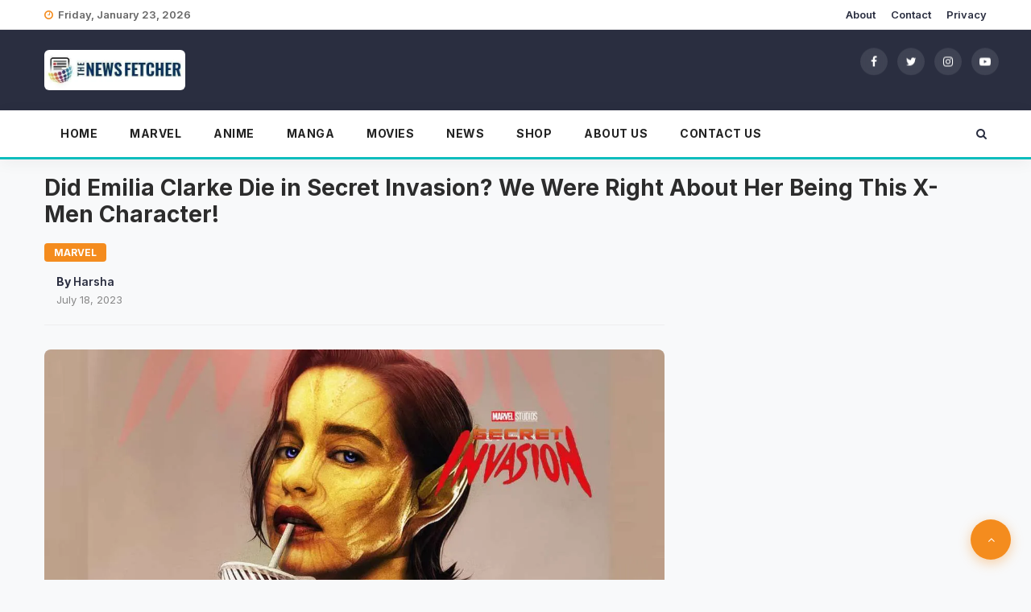

--- FILE ---
content_type: text/html; charset=UTF-8
request_url: https://thenewsfetcher.com/did-emilia-clarke-die-in-secret-invasion-we-were-right-about-her-being-this-x-men-character/?amp=1
body_size: 16546
content:
<!doctype html>
<html lang="en-US">
<head>
    <meta charset="UTF-8">
    <meta name="viewport" content="width=device-width, initial-scale=1">
    <link rel="profile" href="https://gmpg.org/xfn/11">
    <link rel="preconnect" href="https://fonts.googleapis.com">
    <link rel="preconnect" href="https://fonts.gstatic.com" crossorigin>
    <meta name='robots' content='index, follow, max-image-preview:large, max-snippet:-1, max-video-preview:-1' />

	<!-- This site is optimized with the Yoast SEO Premium plugin v25.4 (Yoast SEO v26.7) - https://yoast.com/wordpress/plugins/seo/ -->
	<title>Did Emilia Clarke Die in Secret Invasion? We Were Right About Her Being This X-Men Character!</title>
	<link rel="canonical" href="https://thenewsfetcher.com/did-emilia-clarke-die-in-secret-invasion-we-were-right-about-her-being-this-x-men-character/" />
	<meta property="og:locale" content="en_US" />
	<meta property="og:type" content="article" />
	<meta property="og:title" content="Did Emilia Clarke Die in Secret Invasion? We Were Right About Her Being This X-Men Character!" />
	<meta property="og:description" content="Emilia Clarke has been one of the biggest names in fandom over the last decade after her iconic role as Daenerys Targaryen [&hellip;]" />
	<meta property="og:url" content="https://thenewsfetcher.com/did-emilia-clarke-die-in-secret-invasion-we-were-right-about-her-being-this-x-men-character/" />
	<meta property="og:site_name" content="The News Fetcher" />
	<meta property="article:publisher" content="https://fb.com/thenewsfetcher" />
	<meta property="article:author" content="https://www.facebook.com/batu3112" />
	<meta property="article:published_time" content="2023-07-18T07:16:55+00:00" />
	<meta property="og:image" content="https://thenewsfetcher.com/wp-content/uploads/2023/06/Giahs-Role-in-Marvel-Comics.jpg" />
	<meta property="og:image:width" content="1200" />
	<meta property="og:image:height" content="638" />
	<meta property="og:image:type" content="image/jpeg" />
	<meta name="author" content="Harsha" />
	<meta name="twitter:card" content="summary_large_image" />
	<meta name="twitter:creator" content="@thenewsfetcher" />
	<meta name="twitter:site" content="@thenewsfetcher" />
	<meta name="twitter:label1" content="Written by" />
	<meta name="twitter:data1" content="Harsha" />
	<meta name="twitter:label2" content="Est. reading time" />
	<meta name="twitter:data2" content="4 minutes" />
	<script type="application/ld+json" class="yoast-schema-graph">{"@context":"https://schema.org","@graph":[{"@type":"NewsArticle","@id":"https://thenewsfetcher.com/did-emilia-clarke-die-in-secret-invasion-we-were-right-about-her-being-this-x-men-character/#article","isPartOf":{"@id":"https://thenewsfetcher.com/did-emilia-clarke-die-in-secret-invasion-we-were-right-about-her-being-this-x-men-character/"},"author":{"name":"Harsha","@id":"https://thenewsfetcher.com/#/schema/person/ac26b134daffcad26d137ee61fc3590d"},"headline":"Did Emilia Clarke Die in Secret Invasion? We Were Right About Her Being This X-Men Character!","datePublished":"2023-07-18T07:16:55+00:00","mainEntityOfPage":{"@id":"https://thenewsfetcher.com/did-emilia-clarke-die-in-secret-invasion-we-were-right-about-her-being-this-x-men-character/"},"wordCount":812,"commentCount":0,"publisher":{"@id":"https://thenewsfetcher.com/#organization"},"image":{"@id":"https://thenewsfetcher.com/did-emilia-clarke-die-in-secret-invasion-we-were-right-about-her-being-this-x-men-character/#primaryimage"},"thumbnailUrl":"https://thenewsfetcher.com/wp-content/uploads/2023/06/Giahs-Role-in-Marvel-Comics.jpg","articleSection":["Marvel"],"inLanguage":"en-US","potentialAction":[{"@type":"CommentAction","name":"Comment","target":["https://thenewsfetcher.com/did-emilia-clarke-die-in-secret-invasion-we-were-right-about-her-being-this-x-men-character/#respond"]}],"copyrightYear":"2023","copyrightHolder":{"@id":"https://thenewsfetcher.com/#organization"}},{"@type":"WebPage","@id":"https://thenewsfetcher.com/did-emilia-clarke-die-in-secret-invasion-we-were-right-about-her-being-this-x-men-character/","url":"https://thenewsfetcher.com/did-emilia-clarke-die-in-secret-invasion-we-were-right-about-her-being-this-x-men-character/","name":"Did Emilia Clarke Die in Secret Invasion? We Were Right About Her Being This X-Men Character!","isPartOf":{"@id":"https://thenewsfetcher.com/#website"},"primaryImageOfPage":{"@id":"https://thenewsfetcher.com/did-emilia-clarke-die-in-secret-invasion-we-were-right-about-her-being-this-x-men-character/#primaryimage"},"image":{"@id":"https://thenewsfetcher.com/did-emilia-clarke-die-in-secret-invasion-we-were-right-about-her-being-this-x-men-character/#primaryimage"},"thumbnailUrl":"https://thenewsfetcher.com/wp-content/uploads/2023/06/Giahs-Role-in-Marvel-Comics.jpg","datePublished":"2023-07-18T07:16:55+00:00","breadcrumb":{"@id":"https://thenewsfetcher.com/did-emilia-clarke-die-in-secret-invasion-we-were-right-about-her-being-this-x-men-character/#breadcrumb"},"inLanguage":"en-US","potentialAction":[{"@type":"ReadAction","target":["https://thenewsfetcher.com/did-emilia-clarke-die-in-secret-invasion-we-were-right-about-her-being-this-x-men-character/"]}]},{"@type":"ImageObject","inLanguage":"en-US","@id":"https://thenewsfetcher.com/did-emilia-clarke-die-in-secret-invasion-we-were-right-about-her-being-this-x-men-character/#primaryimage","url":"https://thenewsfetcher.com/wp-content/uploads/2023/06/Giahs-Role-in-Marvel-Comics.jpg","contentUrl":"https://thenewsfetcher.com/wp-content/uploads/2023/06/Giahs-Role-in-Marvel-Comics.jpg","width":1200,"height":638},{"@type":"BreadcrumbList","@id":"https://thenewsfetcher.com/did-emilia-clarke-die-in-secret-invasion-we-were-right-about-her-being-this-x-men-character/#breadcrumb","itemListElement":[{"@type":"ListItem","position":1,"name":"Home","item":"https://thenewsfetcher.com/"},{"@type":"ListItem","position":2,"name":"Did Emilia Clarke Die in Secret Invasion? We Were Right About Her Being This X-Men Character!"}]},{"@type":"WebSite","@id":"https://thenewsfetcher.com/#website","url":"https://thenewsfetcher.com/","name":"The News Fetcher","description":"Authentic News, Always.","publisher":{"@id":"https://thenewsfetcher.com/#organization"},"alternateName":"News Fetcher","potentialAction":[{"@type":"SearchAction","target":{"@type":"EntryPoint","urlTemplate":"https://thenewsfetcher.com/?s={search_term_string}"},"query-input":{"@type":"PropertyValueSpecification","valueRequired":true,"valueName":"search_term_string"}}],"inLanguage":"en-US"},{"@type":"Organization","@id":"https://thenewsfetcher.com/#organization","name":"The News Fetcher","alternateName":"News Fetcher","url":"https://thenewsfetcher.com/","logo":{"@type":"ImageObject","inLanguage":"en-US","@id":"https://thenewsfetcher.com/#/schema/logo/image/","url":"https://thenewsfetcher.com/wp-content/uploads/2020/09/The-News-Fetcher-9.png","contentUrl":"https://thenewsfetcher.com/wp-content/uploads/2020/09/The-News-Fetcher-9.png","width":500,"height":500,"caption":"The News Fetcher"},"image":{"@id":"https://thenewsfetcher.com/#/schema/logo/image/"},"sameAs":["https://fb.com/thenewsfetcher","https://x.com/thenewsfetcher","https://mastodon.social/@TheNewsFetcher","https://www.instagram.com/thenewsfetcher","https://in.linkedin.com/company/the-news-fetcher1","https://br.pinterest.com/thenewsfetchermedia/","https://www.youtube.com/@TheNewsFetcher","https://internshala.com/company/the-news-fetcher-1657360184/"],"description":"TheNewsFetcher.com is a wholly owned subsidiary of Neoteric Freeform Media LLP. At The News Fetcher we strive to be a reliable, respected, and authentic source of entertainment news and analysis.","email":"thenewsfetcher@gmail.com","telephone":"8527446048","legalName":"Neoteric Freeform Media LLP","foundingDate":"2019-01-07","numberOfEmployees":{"@type":"QuantitativeValue","minValue":"1","maxValue":"10"},"publishingPrinciples":"https://thenewsfetcher.com/publishing-principles/","ownershipFundingInfo":"https://thenewsfetcher.com/ownership-and-funding-information/","actionableFeedbackPolicy":"https://thenewsfetcher.com/verification-and-fact-checking-policy/","correctionsPolicy":"https://thenewsfetcher.com/dmcaremoval/","ethicsPolicy":"https://thenewsfetcher.com/ethics-policy/","diversityPolicy":"https://thenewsfetcher.com/diversification-and-correction-policy/","diversityStaffingReport":"https://thenewsfetcher.com/diversity-staffing-report/"},{"@type":"Person","@id":"https://thenewsfetcher.com/#/schema/person/ac26b134daffcad26d137ee61fc3590d","name":"Harsha","description":"Sees mistakes in an instant, that's what landed her here. Constantly mulling over the mysteries of life or making self depreciating jokes. In free time, she completes her requirement for Master's in Linguistics.","sameAs":["https://thenewsfetcher.com","https://www.facebook.com/batu3112","https://in.linkedin.com/in/harsha-bhushan-a195881a2"],"url":"https://thenewsfetcher.com/author/harsha/"}]}</script>
	<!-- / Yoast SEO Premium plugin. -->


<link rel='dns-prefetch' href='//sdk.cashfree.com' />
<link rel='dns-prefetch' href='//www.googletagmanager.com' />
<link rel='dns-prefetch' href='//fonts.googleapis.com' />
<link rel="alternate" type="application/rss+xml" title="The News Fetcher &raquo; Feed" href="https://thenewsfetcher.com/feed/" />
<style id='wp-img-auto-sizes-contain-inline-css'>
img:is([sizes=auto i],[sizes^="auto," i]){contain-intrinsic-size:3000px 1500px}
/*# sourceURL=wp-img-auto-sizes-contain-inline-css */
</style>
<link rel='stylesheet' id='litespeed-cache-dummy-css' href='https://thenewsfetcher.com/wp-content/plugins/litespeed-cache/assets/css/litespeed-dummy.css' media='all' />
<link rel='stylesheet' id='wp-block-library-css' href='https://thenewsfetcher.com/wp-includes/css/dist/block-library/style.min.css' media='all' />
<link rel='stylesheet' id='wc-blocks-style-css' href='https://thenewsfetcher.com/wp-content/plugins/woocommerce/assets/client/blocks/wc-blocks.css' media='all' />
<style id='global-styles-inline-css'>
:root{--wp--preset--aspect-ratio--square: 1;--wp--preset--aspect-ratio--4-3: 4/3;--wp--preset--aspect-ratio--3-4: 3/4;--wp--preset--aspect-ratio--3-2: 3/2;--wp--preset--aspect-ratio--2-3: 2/3;--wp--preset--aspect-ratio--16-9: 16/9;--wp--preset--aspect-ratio--9-16: 9/16;--wp--preset--color--black: #000000;--wp--preset--color--cyan-bluish-gray: #abb8c3;--wp--preset--color--white: #ffffff;--wp--preset--color--pale-pink: #f78da7;--wp--preset--color--vivid-red: #cf2e2e;--wp--preset--color--luminous-vivid-orange: #ff6900;--wp--preset--color--luminous-vivid-amber: #fcb900;--wp--preset--color--light-green-cyan: #7bdcb5;--wp--preset--color--vivid-green-cyan: #00d084;--wp--preset--color--pale-cyan-blue: #8ed1fc;--wp--preset--color--vivid-cyan-blue: #0693e3;--wp--preset--color--vivid-purple: #9b51e0;--wp--preset--gradient--vivid-cyan-blue-to-vivid-purple: linear-gradient(135deg,rgb(6,147,227) 0%,rgb(155,81,224) 100%);--wp--preset--gradient--light-green-cyan-to-vivid-green-cyan: linear-gradient(135deg,rgb(122,220,180) 0%,rgb(0,208,130) 100%);--wp--preset--gradient--luminous-vivid-amber-to-luminous-vivid-orange: linear-gradient(135deg,rgb(252,185,0) 0%,rgb(255,105,0) 100%);--wp--preset--gradient--luminous-vivid-orange-to-vivid-red: linear-gradient(135deg,rgb(255,105,0) 0%,rgb(207,46,46) 100%);--wp--preset--gradient--very-light-gray-to-cyan-bluish-gray: linear-gradient(135deg,rgb(238,238,238) 0%,rgb(169,184,195) 100%);--wp--preset--gradient--cool-to-warm-spectrum: linear-gradient(135deg,rgb(74,234,220) 0%,rgb(151,120,209) 20%,rgb(207,42,186) 40%,rgb(238,44,130) 60%,rgb(251,105,98) 80%,rgb(254,248,76) 100%);--wp--preset--gradient--blush-light-purple: linear-gradient(135deg,rgb(255,206,236) 0%,rgb(152,150,240) 100%);--wp--preset--gradient--blush-bordeaux: linear-gradient(135deg,rgb(254,205,165) 0%,rgb(254,45,45) 50%,rgb(107,0,62) 100%);--wp--preset--gradient--luminous-dusk: linear-gradient(135deg,rgb(255,203,112) 0%,rgb(199,81,192) 50%,rgb(65,88,208) 100%);--wp--preset--gradient--pale-ocean: linear-gradient(135deg,rgb(255,245,203) 0%,rgb(182,227,212) 50%,rgb(51,167,181) 100%);--wp--preset--gradient--electric-grass: linear-gradient(135deg,rgb(202,248,128) 0%,rgb(113,206,126) 100%);--wp--preset--gradient--midnight: linear-gradient(135deg,rgb(2,3,129) 0%,rgb(40,116,252) 100%);--wp--preset--font-size--small: 13px;--wp--preset--font-size--medium: 20px;--wp--preset--font-size--large: 36px;--wp--preset--font-size--x-large: 42px;--wp--preset--spacing--20: 0.44rem;--wp--preset--spacing--30: 0.67rem;--wp--preset--spacing--40: 1rem;--wp--preset--spacing--50: 1.5rem;--wp--preset--spacing--60: 2.25rem;--wp--preset--spacing--70: 3.38rem;--wp--preset--spacing--80: 5.06rem;--wp--preset--shadow--natural: 6px 6px 9px rgba(0, 0, 0, 0.2);--wp--preset--shadow--deep: 12px 12px 50px rgba(0, 0, 0, 0.4);--wp--preset--shadow--sharp: 6px 6px 0px rgba(0, 0, 0, 0.2);--wp--preset--shadow--outlined: 6px 6px 0px -3px rgb(255, 255, 255), 6px 6px rgb(0, 0, 0);--wp--preset--shadow--crisp: 6px 6px 0px rgb(0, 0, 0);}:where(.is-layout-flex){gap: 0.5em;}:where(.is-layout-grid){gap: 0.5em;}body .is-layout-flex{display: flex;}.is-layout-flex{flex-wrap: wrap;align-items: center;}.is-layout-flex > :is(*, div){margin: 0;}body .is-layout-grid{display: grid;}.is-layout-grid > :is(*, div){margin: 0;}:where(.wp-block-columns.is-layout-flex){gap: 2em;}:where(.wp-block-columns.is-layout-grid){gap: 2em;}:where(.wp-block-post-template.is-layout-flex){gap: 1.25em;}:where(.wp-block-post-template.is-layout-grid){gap: 1.25em;}.has-black-color{color: var(--wp--preset--color--black) !important;}.has-cyan-bluish-gray-color{color: var(--wp--preset--color--cyan-bluish-gray) !important;}.has-white-color{color: var(--wp--preset--color--white) !important;}.has-pale-pink-color{color: var(--wp--preset--color--pale-pink) !important;}.has-vivid-red-color{color: var(--wp--preset--color--vivid-red) !important;}.has-luminous-vivid-orange-color{color: var(--wp--preset--color--luminous-vivid-orange) !important;}.has-luminous-vivid-amber-color{color: var(--wp--preset--color--luminous-vivid-amber) !important;}.has-light-green-cyan-color{color: var(--wp--preset--color--light-green-cyan) !important;}.has-vivid-green-cyan-color{color: var(--wp--preset--color--vivid-green-cyan) !important;}.has-pale-cyan-blue-color{color: var(--wp--preset--color--pale-cyan-blue) !important;}.has-vivid-cyan-blue-color{color: var(--wp--preset--color--vivid-cyan-blue) !important;}.has-vivid-purple-color{color: var(--wp--preset--color--vivid-purple) !important;}.has-black-background-color{background-color: var(--wp--preset--color--black) !important;}.has-cyan-bluish-gray-background-color{background-color: var(--wp--preset--color--cyan-bluish-gray) !important;}.has-white-background-color{background-color: var(--wp--preset--color--white) !important;}.has-pale-pink-background-color{background-color: var(--wp--preset--color--pale-pink) !important;}.has-vivid-red-background-color{background-color: var(--wp--preset--color--vivid-red) !important;}.has-luminous-vivid-orange-background-color{background-color: var(--wp--preset--color--luminous-vivid-orange) !important;}.has-luminous-vivid-amber-background-color{background-color: var(--wp--preset--color--luminous-vivid-amber) !important;}.has-light-green-cyan-background-color{background-color: var(--wp--preset--color--light-green-cyan) !important;}.has-vivid-green-cyan-background-color{background-color: var(--wp--preset--color--vivid-green-cyan) !important;}.has-pale-cyan-blue-background-color{background-color: var(--wp--preset--color--pale-cyan-blue) !important;}.has-vivid-cyan-blue-background-color{background-color: var(--wp--preset--color--vivid-cyan-blue) !important;}.has-vivid-purple-background-color{background-color: var(--wp--preset--color--vivid-purple) !important;}.has-black-border-color{border-color: var(--wp--preset--color--black) !important;}.has-cyan-bluish-gray-border-color{border-color: var(--wp--preset--color--cyan-bluish-gray) !important;}.has-white-border-color{border-color: var(--wp--preset--color--white) !important;}.has-pale-pink-border-color{border-color: var(--wp--preset--color--pale-pink) !important;}.has-vivid-red-border-color{border-color: var(--wp--preset--color--vivid-red) !important;}.has-luminous-vivid-orange-border-color{border-color: var(--wp--preset--color--luminous-vivid-orange) !important;}.has-luminous-vivid-amber-border-color{border-color: var(--wp--preset--color--luminous-vivid-amber) !important;}.has-light-green-cyan-border-color{border-color: var(--wp--preset--color--light-green-cyan) !important;}.has-vivid-green-cyan-border-color{border-color: var(--wp--preset--color--vivid-green-cyan) !important;}.has-pale-cyan-blue-border-color{border-color: var(--wp--preset--color--pale-cyan-blue) !important;}.has-vivid-cyan-blue-border-color{border-color: var(--wp--preset--color--vivid-cyan-blue) !important;}.has-vivid-purple-border-color{border-color: var(--wp--preset--color--vivid-purple) !important;}.has-vivid-cyan-blue-to-vivid-purple-gradient-background{background: var(--wp--preset--gradient--vivid-cyan-blue-to-vivid-purple) !important;}.has-light-green-cyan-to-vivid-green-cyan-gradient-background{background: var(--wp--preset--gradient--light-green-cyan-to-vivid-green-cyan) !important;}.has-luminous-vivid-amber-to-luminous-vivid-orange-gradient-background{background: var(--wp--preset--gradient--luminous-vivid-amber-to-luminous-vivid-orange) !important;}.has-luminous-vivid-orange-to-vivid-red-gradient-background{background: var(--wp--preset--gradient--luminous-vivid-orange-to-vivid-red) !important;}.has-very-light-gray-to-cyan-bluish-gray-gradient-background{background: var(--wp--preset--gradient--very-light-gray-to-cyan-bluish-gray) !important;}.has-cool-to-warm-spectrum-gradient-background{background: var(--wp--preset--gradient--cool-to-warm-spectrum) !important;}.has-blush-light-purple-gradient-background{background: var(--wp--preset--gradient--blush-light-purple) !important;}.has-blush-bordeaux-gradient-background{background: var(--wp--preset--gradient--blush-bordeaux) !important;}.has-luminous-dusk-gradient-background{background: var(--wp--preset--gradient--luminous-dusk) !important;}.has-pale-ocean-gradient-background{background: var(--wp--preset--gradient--pale-ocean) !important;}.has-electric-grass-gradient-background{background: var(--wp--preset--gradient--electric-grass) !important;}.has-midnight-gradient-background{background: var(--wp--preset--gradient--midnight) !important;}.has-small-font-size{font-size: var(--wp--preset--font-size--small) !important;}.has-medium-font-size{font-size: var(--wp--preset--font-size--medium) !important;}.has-large-font-size{font-size: var(--wp--preset--font-size--large) !important;}.has-x-large-font-size{font-size: var(--wp--preset--font-size--x-large) !important;}
/*# sourceURL=global-styles-inline-css */
</style>

<style id='classic-theme-styles-inline-css'>
/*! This file is auto-generated */
.wp-block-button__link{color:#fff;background-color:#32373c;border-radius:9999px;box-shadow:none;text-decoration:none;padding:calc(.667em + 2px) calc(1.333em + 2px);font-size:1.125em}.wp-block-file__button{background:#32373c;color:#fff;text-decoration:none}
/*# sourceURL=/wp-includes/css/classic-themes.min.css */
</style>
<link rel='stylesheet' id='woocommerce-layout-css' href='https://thenewsfetcher.com/wp-content/plugins/woocommerce/assets/css/woocommerce-layout.css' media='all' />
<link rel='stylesheet' id='woocommerce-smallscreen-css' href='https://thenewsfetcher.com/wp-content/plugins/woocommerce/assets/css/woocommerce-smallscreen.css' media='only screen and (max-width: 768px)' />
<link rel='stylesheet' id='woocommerce-general-css' href='https://thenewsfetcher.com/wp-content/plugins/woocommerce/assets/css/woocommerce.css' media='all' />
<style id='woocommerce-inline-inline-css'>
.woocommerce form .form-row .required { visibility: visible; }
/*# sourceURL=woocommerce-inline-inline-css */
</style>
<link rel='stylesheet' id='ez-toc-css' href='https://thenewsfetcher.com/wp-content/plugins/easy-table-of-contents/assets/css/screen.min.css' media='all' />
<style id='ez-toc-inline-css'>
div#ez-toc-container .ez-toc-title {font-size: 120%;}div#ez-toc-container .ez-toc-title {font-weight: 500;}div#ez-toc-container ul li , div#ez-toc-container ul li a {font-size: 95%;}div#ez-toc-container ul li , div#ez-toc-container ul li a {font-weight: 500;}div#ez-toc-container nav ul ul li {font-size: 90%;}.ez-toc-box-title {font-weight: bold; margin-bottom: 10px; text-align: center; text-transform: uppercase; letter-spacing: 1px; color: #666; padding-bottom: 5px;position:absolute;top:-4%;left:5%;background-color: inherit;transition: top 0.3s ease;}.ez-toc-box-title.toc-closed {top:-25%;}
.ez-toc-container-direction {direction: ltr;}.ez-toc-counter ul{counter-reset: item ;}.ez-toc-counter nav ul li a::before {content: counters(item, '.', decimal) '. ';display: inline-block;counter-increment: item;flex-grow: 0;flex-shrink: 0;margin-right: .2em; float: left; }.ez-toc-widget-direction {direction: ltr;}.ez-toc-widget-container ul{counter-reset: item ;}.ez-toc-widget-container nav ul li a::before {content: counters(item, '.', decimal) '. ';display: inline-block;counter-increment: item;flex-grow: 0;flex-shrink: 0;margin-right: .2em; float: left; }
/*# sourceURL=ez-toc-inline-css */
</style>
<link rel='stylesheet' id='google-font-css' href='https://fonts.googleapis.com/css?family=Raleway%3Aital%2Cwght%400%2C400%3B0%2C500%3B0%2C600%3B0%2C700%3B0%2C900%3B1%2C400%3B1%2C500&#038;display=swap&#038;ver=6.9' media='all' />
<link rel='stylesheet' id='bootstrap-css' href='https://thenewsfetcher.com/wp-content/themes/hemila/resource/css/bootstrap.min.css' media='all' />
<link rel='stylesheet' id='font-awesome-css' href='https://thenewsfetcher.com/wp-content/themes/hemila/resource/css/font-awesome.min.css' media='all' />
<link rel='stylesheet' id='normalize-css' href='https://thenewsfetcher.com/wp-content/themes/hemila/resource/css/normalize.min.css' media='all' />
<link rel='stylesheet' id='slick-slider-css' href='https://thenewsfetcher.com/wp-content/themes/hemila/resource/css/slick-slider.min.css' media='all' />
<link rel='stylesheet' id='hemila-style-css' href='https://thenewsfetcher.com/wp-content/themes/hemila/style.css' media='all' />
<link rel='stylesheet' id='hemila-responsive-css' href='https://thenewsfetcher.com/wp-content/themes/hemila/resource/css/responsive.css' media='all' />
<script src="https://thenewsfetcher.com/wp-includes/js/jquery/jquery.min.js" id="jquery-core-js"></script>
<script src="https://thenewsfetcher.com/wp-includes/js/jquery/jquery-migrate.min.js" id="jquery-migrate-js"></script>
<script src="https://thenewsfetcher.com/wp-content/plugins/woocommerce/assets/js/jquery-blockui/jquery.blockUI.min.js" id="wc-jquery-blockui-js" defer data-wp-strategy="defer"></script>
<script id="wc-add-to-cart-js-extra">
var wc_add_to_cart_params = {"ajax_url":"/wp-admin/admin-ajax.php","wc_ajax_url":"/?wc-ajax=%%endpoint%%","i18n_view_cart":"View cart","cart_url":"https://thenewsfetcher.com/cart/","is_cart":"","cart_redirect_after_add":"no"};
//# sourceURL=wc-add-to-cart-js-extra
</script>
<script src="https://thenewsfetcher.com/wp-content/plugins/woocommerce/assets/js/frontend/add-to-cart.min.js" id="wc-add-to-cart-js" defer data-wp-strategy="defer"></script>
<script src="https://thenewsfetcher.com/wp-content/plugins/woocommerce/assets/js/js-cookie/js.cookie.min.js" id="wc-js-cookie-js" defer data-wp-strategy="defer"></script>
<script id="woocommerce-js-extra">
var woocommerce_params = {"ajax_url":"/wp-admin/admin-ajax.php","wc_ajax_url":"/?wc-ajax=%%endpoint%%","i18n_password_show":"Show password","i18n_password_hide":"Hide password"};
//# sourceURL=woocommerce-js-extra
</script>
<script src="https://thenewsfetcher.com/wp-content/plugins/woocommerce/assets/js/frontend/woocommerce.min.js" id="woocommerce-js" defer data-wp-strategy="defer"></script>

<!-- Google tag (gtag.js) snippet added by Site Kit -->
<!-- Google Analytics snippet added by Site Kit -->
<script src="https://www.googletagmanager.com/gtag/js?id=GT-KDTKGH5" id="google_gtagjs-js" async></script>
<script id="google_gtagjs-js-after">
window.dataLayer = window.dataLayer || [];function gtag(){dataLayer.push(arguments);}
gtag("set","linker",{"domains":["thenewsfetcher.com"]});
gtag("js", new Date());
gtag("set", "developer_id.dZTNiMT", true);
gtag("config", "GT-KDTKGH5");
//# sourceURL=google_gtagjs-js-after
</script>
<meta name="generator" content="Site Kit by Google 1.170.0" />	<noscript><style>.woocommerce-product-gallery{ opacity: 1 !important; }</style></noscript>
	
<!-- Google AdSense meta tags added by Site Kit -->
<meta name="google-adsense-platform-account" content="ca-host-pub-2644536267352236">
<meta name="google-adsense-platform-domain" content="sitekit.withgoogle.com">
<!-- End Google AdSense meta tags added by Site Kit -->
<link rel="icon" href="https://thenewsfetcher.com/wp-content/uploads/2024/02/cropped-IMG_9931-32x32.jpeg" sizes="32x32" />
<link rel="icon" href="https://thenewsfetcher.com/wp-content/uploads/2024/02/cropped-IMG_9931-192x192.jpeg" sizes="192x192" />
<link rel="apple-touch-icon" href="https://thenewsfetcher.com/wp-content/uploads/2024/02/cropped-IMG_9931-180x180.jpeg" />
<meta name="msapplication-TileImage" content="https://thenewsfetcher.com/wp-content/uploads/2024/02/cropped-IMG_9931-270x270.jpeg" />
</head>

<body class="wp-singular post-template-default single single-post postid-43956 single-format-standard wp-custom-logo wp-theme-hemila theme-hemila woocommerce-no-js no-sidebar">

<a class="skip-link screen-reader-text" href="#content">Skip to content</a>

<div id="page" class="site">
    
    <header id="masthead" class="site-header">
        
        <div class="topbar">
            <div class="container">
                <div class="row align-items-center">
                    <div class="col-md-6 col-12">
                        <div class="top-date">
                            <i class="fa fa-clock-o"></i> Friday, January 23, 2026                        </div>
                    </div>
                    <div class="col-md-6 col-12">
                        <div class="top-right">
                            <ul>
                                <li><a href="/about-us">About</a></li>
                                <li><a href="/contact-us">Contact</a></li>
                                <li><a href="/privacy-policy">Privacy</a></li>
                            </ul>
                        </div>
                    </div>
                </div>
            </div>
        </div>

        <div class="header-inner">
            <div class="container">
                <div class="row align-items-center" style="display: flex; align-items: center; justify-content: space-between;">
                    
                    <div class="col-lg-4 col-md-8 col-8">
                        <div class="logo">
                                                            <a href="https://thenewsfetcher.com/" class="custom-logo-link" rel="home"><img width="420" height="120" src="https://thenewsfetcher.com/wp-content/uploads/2021/05/cropped-cropped-The-News-Fetcherr-Logo.jpg" class="custom-logo" alt="The News Fetcher" decoding="async" fetchpriority="high" srcset="https://thenewsfetcher.com/wp-content/uploads/2021/05/cropped-cropped-The-News-Fetcherr-Logo.jpg.webp 420w, https://thenewsfetcher.com/wp-content/uploads/2021/05/cropped-cropped-The-News-Fetcherr-Logo-300x86.jpg.webp 300w" sizes="(max-width: 420px) 100vw, 420px" /></a>                                                    </div>
                    </div>

                    <div class="col-4 d-lg-none" style="text-align: right;">
                        <label for="mobile-menu-checkbox" class="hemila-mobile-trigger" style="color: #fff; font-size: 24px; cursor: pointer;">
                            <i class="fa fa-bars"></i>
                        </label>
                    </div>

                    <div class="col-lg-8 d-none d-lg-block">
                        <div class="header-right" style="float: right;">
                            <div class="social-widget">
                                <ul class="social-icons">
                                    <li><a href="#" aria-label="Facebook"><i class="fa fa-facebook"></i></a></li>
                                    <li><a href="#" aria-label="Twitter"><i class="fa fa-twitter"></i></a></li>
                                    <li><a href="#" aria-label="Instagram"><i class="fa fa-instagram"></i></a></li>
                                    <li><a href="#" aria-label="YouTube"><i class="fa fa-youtube-play"></i></a></li>
                                </ul>
                            </div>
                        </div>
                    </div>

                </div>
            </div>
        </div>

        <input type="checkbox" id="mobile-menu-checkbox" style="display: none;">

        <div class="main-menu">
            <div class="container">
                <div class="row">
                    <div class="col-12">
                        <nav id="site-navigation" class="main-navigation">
                            <ul id="primary-menu" class="menu"><li id="menu-item-30493" class="menu-item menu-item-type-custom menu-item-object-custom menu-item-home menu-item-30493"><a href="https://thenewsfetcher.com/">Home</a></li>
<li id="menu-item-6933" class="menu-item menu-item-type-taxonomy menu-item-object-category current-post-ancestor current-menu-parent current-post-parent menu-item-6933"><a href="https://thenewsfetcher.com/category/marvel/">Marvel</a></li>
<li id="menu-item-22649" class="menu-item menu-item-type-taxonomy menu-item-object-category menu-item-22649"><a href="https://thenewsfetcher.com/category/anime/">Anime</a></li>
<li id="menu-item-50788" class="menu-item menu-item-type-taxonomy menu-item-object-category menu-item-50788"><a href="https://thenewsfetcher.com/category/manga/">Manga</a></li>
<li id="menu-item-50789" class="menu-item menu-item-type-taxonomy menu-item-object-category menu-item-50789"><a href="https://thenewsfetcher.com/category/movies/">Movies</a></li>
<li id="menu-item-50800" class="menu-item menu-item-type-taxonomy menu-item-object-category menu-item-50800"><a href="https://thenewsfetcher.com/category/news/">News</a></li>
<li id="menu-item-51574" class="menu-item menu-item-type-post_type menu-item-object-page menu-item-51574"><a href="https://thenewsfetcher.com/shop/">Shop</a></li>
<li id="menu-item-50790" class="menu-item menu-item-type-post_type menu-item-object-page menu-item-50790"><a href="https://thenewsfetcher.com/about-us/">About Us</a></li>
<li id="menu-item-6169" class="menu-item menu-item-type-post_type menu-item-object-page menu-item-6169"><a href="https://thenewsfetcher.com/contact-us/">Contact Us</a></li>
</ul>                            <div class="header-search-icon">
                                <a href="https://thenewsfetcher.com/?s="><i class="fa fa-search"></i></a>
                            </div>
                        </nav>
                    </div>
                </div>
            </div>
        </div>

    </header>
<style>
    /* Make the body text larger and easier to read */
    .blog-single .entry-content p, 
    .blog-single .entry-content li {
        font-size: 19px !important;
        line-height: 1.7 !important;
        color: #2c2c2c; /* Dark gray is easier on eyes than pure black */
        margin-bottom: 1.5em;
    }
    
    /* Make headings inside the article pop */
    .blog-single .entry-content h2 {
        font-size: 28px !important;
        margin-top: 40px;
        margin-bottom: 20px;
        font-weight: 700;
        color: #111;
    }
    
    .blog-single .entry-content h3 {
        font-size: 24px !important;
        margin-top: 30px;
        font-weight: 600;
    }

    /* Style the Previous/Next navigation links */
    .post-navigation .nav-links {
        padding: 20px 0;
        border-top: 1px solid #eee;
        border-bottom: 1px solid #eee;
        margin-top: 30px;
    }
</style>

	<div class="hemila-bc">
		<div class="container">
			<div class="row">
				<div class="col-12">
					<h1 class="bc-title">Did Emilia Clarke Die in Secret Invasion? We Were Right About Her Being This X-Men Character!</h1>
					
					<div class="bc-list">
											</div>
				</div>
			</div>
		</div>
	</div>
	<section class="blog-section blog-single">
		<div class="container">
			<div class="row">
				<div class="col-lg-8 col-md-8 col-12">
					<main id="main" class="site-main">
						
<article id="post-43956" class="hemila-single-article post-43956 post type-post status-publish format-standard has-post-thumbnail hentry category-marvel">

    <header class="entry-header" style="margin-bottom: 30px;">
        
        <div class="entry-cat" style="margin-bottom: 15px;">
            <span style="background: #F48C1E; color: #fff; padding: 4px 12px; font-size: 12px; font-weight: 700; text-transform: uppercase; border-radius: 4px;">
                Marvel            </span>
        </div>

        <h1 class="entry-title" style="font-size: 34px; font-weight: 800; line-height: 1.3; margin-bottom: 20px; color: #111;">Did Emilia Clarke Die in Secret Invasion? We Were Right About Her Being This X-Men Character!</h1>
        <div class="entry-meta" style="display: flex; align-items: center; border-bottom: 1px solid #eee; padding-bottom: 20px; margin-bottom: 30px;">
            <div class="meta-avatar" style="margin-right: 15px;">
                            </div>
            <div class="meta-info">
                <span class="byline" style="display: block; font-weight: 700; font-size: 14px; color: #2A2E40;">
                    By <a href="https://thenewsfetcher.com/author/harsha/" title="Posts by Harsha" rel="author">Harsha</a>                </span>
                <span class="posted-on" style="font-size: 13px; color: #888;">
                    July 18, 2023                </span>
            </div>
        </div>

                    <div class="post-thumbnail" style="margin-bottom: 30px; border-radius: 8px; overflow: hidden;">
                <img width="1200" height="638" src="https://thenewsfetcher.com/wp-content/uploads/2023/06/Giahs-Role-in-Marvel-Comics.jpg" class="attachment-full size-full wp-post-image" alt="" style="width: 100%; height: auto; display: block;" decoding="async" srcset="https://thenewsfetcher.com/wp-content/uploads/2023/06/Giahs-Role-in-Marvel-Comics.jpg.webp 1200w, https://thenewsfetcher.com/wp-content/uploads/2023/06/Giahs-Role-in-Marvel-Comics-600x319.jpg.webp 600w, https://thenewsfetcher.com/wp-content/uploads/2023/06/Giahs-Role-in-Marvel-Comics-300x160.jpg 300w, https://thenewsfetcher.com/wp-content/uploads/2023/06/Giahs-Role-in-Marvel-Comics-1024x544.jpg 1024w, https://thenewsfetcher.com/wp-content/uploads/2023/06/Giahs-Role-in-Marvel-Comics-768x408.jpg 768w" sizes="(max-width: 1200px) 100vw, 1200px" />            </div>
        
    </header>

    <div class="entry-content">
        <p>Emilia Clarke has been one of the biggest names in fandom over the last decade after her iconic role as Daenerys Targaryen in Game of Thrones. When she signed on to Marvel Studios&#8217; Secret Invasion, the MCU faithful began doing what they do best&#8230; speculating.</p>
<h3>Warning &#8211; This article contains spoilers for Episode 3 of Secret Invasion.</h3>
<p>With a name like Clarke&#8217;s and a project like the Samuel L. Jackson-led Secret Invasion, Marvel Studios&#8217; first &#8220;event series&#8221;, the possibilities were limitless.</p>
<p>When it was announced she would be playing G&#8217;iah, the Skrull daughter of Ben Mendelsohn&#8217;s Talos, expectations pivoted.</p>
<p>Fans believed that the star of Emilia Clarke would carry this supplemental character first introduced in 2019&#8217;s Captain Marvel to the next level of the MCU roster. Then G&#8217;iah&#8217;s run ends abruptly in the third episode of Secret Invasion, when she was seemingly shot and killed.</p>
<p>So what does the future hold for the Mother of Dragons in the world&#8217;s biggest movie/TV franchise?</p>
<h3>Did Emilia Clarke Die in Secret Invasion?</h3>
<p>The most likely scenario is that Episode 4 of Secret Invasion opens with Emilia Clarke&#8217;s G&#8217;iah surviving the gunshot from Gravik in some espionage runaround. If footage from the trailer is any indication, this is all but confirmed with so many shots of G&#8217;iah in Secret Invasion that have not been shown.</p>
<p>This &#8220;reveal&#8221; seems incredibly telegraphed because if G&#8217;iah really is dead and that trailer footage was a green herring, then Emilia Clarke&#8217;s MCU career consisted of three episodes where she was a supporting character at best. A bummer to say the least.</p>
<p>So while the odds-on favorite situation is that G&#8217;iah&#8217;s death is a smokescreen, the ceiling for this character after a fake-out death is significantly lower than those hopes for Clarke when she was announced for this show.</p>
<p>So what if Gravik did shoot G&#8217;iah? If trailer footage is any indication, the end of G&#8217;iah&#8217;s story is not the end of Emilia Clarke&#8217;s. In the nature of being a Skrull, if G&#8217;iah is gone but Emilia Clarke still has scenes left, attention pivots to whoever this Daenerys Targaryen-looking woman G&#8217;iah took over is.</p>
<p>G&#8217;iah has been undercover as the woman she uses for her human form for a very long time, as it was established that the longer a Skrull stays in their human body, the harder they are to detect.</p>
<p>This could be an innocent bystander that just so happens to be Emilia Clarke. But it is also established that the Skrulls have infiltrated some of the most important humans in the MCU. So who is someone of major importance that G&#8217;iah could have been impersonating this whole time?</p>
<p>Introducing Abigail Brand, one of the biggest fan-favorite X-Men(ish) characters in the Marvel Universe. In the comics, Abigail Brand is a half-alien half-human/mutant who is the no-nonsense leader of SWORD. She is known for her firey attitude, a begrudging alliance with the X-Men, and her wunderkind rise to power within the U.S. Government.</p>
<p>Most recently, Brand&#8217;s leadership over SWORD saw many other fellow mutant heroes joining the organization&#8217;s ranks alongside her.</p>
<p>Brand is a character much more aligned with the initial expectations for Emilia Clarke in the Marvel Cinematic Universe. She is also the perfect character to be taken over by a Skrull in Secret Invasion as she is primarily responsible for defending Earth from extraterrestrial attacks.</p>
<p>The chapter of G&#8217;iah may be over but the Book of Brand might be just beginning.</p>
<p>Everything Is Connected in the MCU</p>
<p>Another option to &#8220;MCU-ify&#8221; Skrulls and Abigail Brand in this universe is to use the story being told in Secret Invasion to build Brand&#8217;s origin story, rather than start her off with the X-Men as she is more commonly associated in the comics.</p>
<p>Kingsley Ben-Adir&#8217;s Gravik has already shown that the Super Skrull program gives him the ability to heal using Extremis. If G&#8217;iah got her hands on that secret sauce the reveal could be that Extremis allows her to survive the &#8220;fatal&#8221; gunshot wound.</p>
<p>With G&#8217;iah 99.5% for sure coming back in Episode 4, there is still a path to Abigail Brand. This potential face-turn could be what pushes G&#8217;iah to the side of Talos and Nick Fury to take down the Skrull Invasion. Say they succeed and Fury gives G&#8217;iah a role in SABRE (which the MCU is using to replace the corrupted SWORD) as she keeps her Emilia Clarke appearance under the codename &#8220;Abigail Brand&#8221;.</p>
<p>This would give a very MCU-forward explanation to Brand being half-alien and having such a prominent role moving forward to back up the stardom of Emilia Clarke.</p>
    </div>

    <footer class="entry-footer" style="margin-top: 50px;">
        
        <div class="entry-tags" style="margin-bottom: 30px;">
                    </div>

        <div class="news-share-box" style="padding: 20px; background: #fdfdfd; border: 1px solid #eee; border-radius: 6px; margin-bottom: 40px;">
            <h4 style="font-size: 16px; font-weight: 800; margin: 0 0 15px; text-transform: uppercase;">Share this story</h4>
            <div class="share-links" style="display: flex; gap: 10px;">
                <a href="https://www.facebook.com/sharer/sharer.php?u=https://thenewsfetcher.com/did-emilia-clarke-die-in-secret-invasion-we-were-right-about-her-being-this-x-men-character/" target="_blank" style="background: #1877f2; color: #fff; padding: 8px 20px; border-radius: 4px; font-weight: 600; font-size: 14px;">Facebook</a>
                <a href="https://twitter.com/intent/tweet?text=Did Emilia Clarke Die in Secret Invasion? We Were Right About Her Being This X-Men Character!&url=https://thenewsfetcher.com/did-emilia-clarke-die-in-secret-invasion-we-were-right-about-her-being-this-x-men-character/" target="_blank" style="background: #000; color: #fff; padding: 8px 20px; border-radius: 4px; font-weight: 600; font-size: 14px;">X (Twitter)</a>
                <a href="https://api.whatsapp.com/send?text=Did Emilia Clarke Die in Secret Invasion? We Were Right About Her Being This X-Men Character! https://thenewsfetcher.com/did-emilia-clarke-die-in-secret-invasion-we-were-right-about-her-being-this-x-men-character/" target="_blank" style="background: #25d366; color: #fff; padding: 8px 20px; border-radius: 4px; font-weight: 600; font-size: 14px;">WhatsApp</a>
            </div>
        </div>

        <div class="author-box" style="display: flex; align-items: flex-start; background: #f9f9f9; padding: 30px; border-left: 5px solid #0CBDBD; border-radius: 4px;">
            <div class="author-img" style="margin-right: 20px; flex-shrink: 0;">
                            </div>
            <div class="author-info">
                <h4 style="margin: 0 0 10px; font-size: 18px; font-weight: 800; color: #2A2E40;">
                    About Harsha                </h4>
                <p style="font-size: 15px; color: #555; line-height: 1.6; margin: 0;">
                    Sees mistakes in an instant, that's what landed her here. Constantly mulling over the mysteries of life or making self depreciating jokes. In free time, she completes her requirement  for Master's in Linguistics.                </p>
                <div class="author-link" style="margin-top: 10px;">
                    <a href="https://thenewsfetcher.com/author/harsha/" style="font-size: 13px; font-weight: 700; color: #F48C1E; text-transform: uppercase;">
                        View all posts by Harsha &rarr;
                    </a>
                </div>
            </div>
        </div>

    </footer>

</article>
	<nav class="navigation post-navigation" aria-label="Posts">
		<h2 class="screen-reader-text">Post navigation</h2>
		<div class="nav-links"><div class="nav-previous"><a href="https://thenewsfetcher.com/robert-downey-jr-to-return-to-marvel-studios-robert-downey-jr-concerned-marvel-has-affected-his-acting/" rel="prev"><span class="nav-subtitle"><i class="fa fa-angle-left"></i> Previous Article</span> <span class="nav-title">Robert Downey Jr. to Return to Marvel Studios? Robert Downey Jr. Concerned Marvel Has Affected His Acting.</span></a></div><div class="nav-next"><a href="https://thenewsfetcher.com/what-will-happen-in-secret-invasion-finale-heres-everything-we-know/" rel="next"><span class="nav-subtitle">Next Article <i class="fa fa-angle-right"></i></span> <span class="nav-title">What Will Happen in Secret Invasion Finale? Here&#8217;s Everything We Know</span></a></div></div>
	</nav>					</main>
				</div>
				
				<div class="col-lg-4 col-md-4 col-12">
					<aside class="hemila-sidebar">
											</aside>
				</div>
			</div>
		</div>
	</section>
	
    <div class="scroll-top">
        <a href="#" class="scroll-btn"><i class="fa fa-angle-up"></i></a>
    </div>

    <footer id="colophon" class="site-footer" style="background: #1a1d2e; color: #b0b2b9; padding-top: 60px; font-size: 14px;">
        
        <div class="footer-top">
            <div class="container">
                <div class="row">
                    
                    <div class="col-lg-4 col-md-6 col-12" style="margin-bottom: 30px;">
                        <div class="footer-widget">
                            <h2 style="color: #fff; font-size: 20px; font-weight: 800; margin-bottom: 15px; text-transform: uppercase;">
                                The News Fetcher
                            </h2>
                            <p style="line-height: 1.6; margin-bottom: 15px; color: #ccc;">
                                The News Fetcher is a premier source for the latest in Marvel, Anime, and Pop Culture. Authentic news, always.
                            </p>
                            
                            <div class="business-info" style="font-size: 13px; color: #888; margin-bottom: 15px; border-left: 2px solid #F48C1E; padding-left: 10px;">
                                <p style="margin: 0;">Owned & Operated by:<br>
                                <strong style="color: #ddd;">Neoteric Freeform Media LLP</strong></p>
                                <p style="margin: 5px 0 0;">📍 New Delhi, India</p>
                            </div>
                            
                            <div class="footer-socials">
                                <a href="#" style="color: #fff; margin-right: 15px; font-size: 16px;" aria-label="Facebook"><i class="fa fa-facebook"></i></a>
                                <a href="#" style="color: #fff; margin-right: 15px; font-size: 16px;" aria-label="Twitter"><i class="fa fa-twitter"></i></a>
                                <a href="#" style="color: #fff; margin-right: 15px; font-size: 16px;" aria-label="Instagram"><i class="fa fa-instagram"></i></a>
                            </div>
                        </div>
                    </div>

                    <div class="col-lg-4 col-md-6 col-12" style="margin-bottom: 30px;">
                        <div class="footer-widget">
                            <h4 class="widget-title" style="color: #fff; font-size: 16px; font-weight: 700; margin-bottom: 20px; text-transform: uppercase;">
                                Top Categories
                            </h4>
                            <nav aria-label="Footer Categories">
                                <ul style="list-style: none; padding: 0; margin: 0;">
                                    <li style="margin-bottom: 10px; border-bottom: 1px solid rgba(255,255,255,0.05); padding-bottom: 10px;">
                                        <a href="/category/marvel" style="color: #b0b2b9;">Marvel Cinematic Universe</a>
                                    </li>
                                    <li style="margin-bottom: 10px; border-bottom: 1px solid rgba(255,255,255,0.05); padding-bottom: 10px;">
                                        <a href="/category/anime" style="color: #b0b2b9;">Anime News</a>
                                    </li>
                                    <li style="margin-bottom: 10px; border-bottom: 1px solid rgba(255,255,255,0.05); padding-bottom: 10px;">
                                        <a href="/category/movies" style="color: #b0b2b9;">Movie Reviews</a>
                                    </li>
                                    <li style="margin-bottom: 10px; border-bottom: 1px solid rgba(255,255,255,0.05); padding-bottom: 10px;">
                                        <a href="/category/news" style="color: #b0b2b9;">General News</a>
                                    </li>
                                </ul>
                            </nav>
                        </div>
                    </div>

                    <div class="col-lg-4 col-md-6 col-12">
                        <div class="footer-widget">
                            <h4 class="widget-title" style="color: #fff; font-size: 16px; font-weight: 700; margin-bottom: 20px; text-transform: uppercase;">
                                Company Info
                            </h4>
                            <nav aria-label="Footer Company Menu">
                                <ul style="list-style: none; padding: 0; margin: 0;">
                                    <li style="margin-bottom: 8px;"><a href="/about-us" style="color: #b0b2b9;">About Us</a></li>
                                    <li style="margin-bottom: 8px;"><a href="/contact-us" style="color: #b0b2b9;">Contact Us</a></li>
                                    <li style="margin-bottom: 8px;"><a href="/privacy-policy" style="color: #b0b2b9;">Privacy Policy</a></li>
                                    <li style="margin-bottom: 8px;"><a href="/dmca-removal" style="color: #b0b2b9;">DMCA / Removal</a></li>
                                    <li style="margin-bottom: 8px;"><a href="/terms-of-service" style="color: #b0b2b9;">Terms of Service</a></li>
                                </ul>
                            </nav>
                        </div>
                    </div>

                </div>
            </div>
        </div>

        <div class="footer-bottom" style="background: #151725; padding: 20px 0; border-top: 1px solid rgba(255,255,255,0.05);">
            <div class="container">
                <div class="row">
                    <div class="col-12 text-center">
                        <div class="site-info">
                            <p style="margin: 0; font-size: 13px;">
                                Copyright &copy; 2017-2026 
                                <span style="color: #fff; font-weight: 600;">Neoteric Freeform Media LLP</span>. 
                                All rights reserved.
                            </p>
                            <p class="footer-tagline" style="color: #F48C1E; font-size: 12px; margin-top: 5px; font-weight: 600;">
                                Authentic News, Always.
                            </p>
                        </div>
                    </div>
                </div>
            </div>
        </div>

    </footer>

</div><script type="speculationrules">
{"prefetch":[{"source":"document","where":{"and":[{"href_matches":"/*"},{"not":{"href_matches":["/wp-*.php","/wp-admin/*","/wp-content/uploads/*","/wp-content/*","/wp-content/plugins/*","/wp-content/themes/hemila/*","/*\\?(.+)"]}},{"not":{"selector_matches":"a[rel~=\"nofollow\"]"}},{"not":{"selector_matches":".no-prefetch, .no-prefetch a"}}]},"eagerness":"conservative"}]}
</script>
	<script>
		(function () {
			var c = document.body.className;
			c = c.replace(/woocommerce-no-js/, 'woocommerce-js');
			document.body.className = c;
		})();
	</script>
	<script src="https://sdk.cashfree.com/js/v3/cashfree.js?ver=4.7.8" id="wc-cashfree-checkout-js-js"></script>
<script src="https://thenewsfetcher.com/wp-content/plugins/cashfree/assets/js/checkout.js" id="wc-cashfree-checkout-js"></script>
<script id="ez-toc-scroll-scriptjs-js-extra">
var eztoc_smooth_local = {"scroll_offset":"30","add_request_uri":"","add_self_reference_link":""};
//# sourceURL=ez-toc-scroll-scriptjs-js-extra
</script>
<script src="https://thenewsfetcher.com/wp-content/plugins/easy-table-of-contents/assets/js/smooth_scroll.min.js" id="ez-toc-scroll-scriptjs-js"></script>
<script src="https://thenewsfetcher.com/wp-content/plugins/easy-table-of-contents/vendor/js-cookie/js.cookie.min.js" id="ez-toc-js-cookie-js"></script>
<script src="https://thenewsfetcher.com/wp-content/plugins/easy-table-of-contents/vendor/sticky-kit/jquery.sticky-kit.min.js" id="ez-toc-jquery-sticky-kit-js"></script>
<script id="ez-toc-js-js-extra">
var ezTOC = {"smooth_scroll":"1","scroll_offset":"30","fallbackIcon":"\u003Cspan class=\"\"\u003E\u003Cspan class=\"eztoc-hide\" style=\"display:none;\"\u003EToggle\u003C/span\u003E\u003Cspan class=\"ez-toc-icon-toggle-span\"\u003E\u003Csvg style=\"fill: #999;color:#999\" xmlns=\"http://www.w3.org/2000/svg\" class=\"list-377408\" width=\"20px\" height=\"20px\" viewBox=\"0 0 24 24\" fill=\"none\"\u003E\u003Cpath d=\"M6 6H4v2h2V6zm14 0H8v2h12V6zM4 11h2v2H4v-2zm16 0H8v2h12v-2zM4 16h2v2H4v-2zm16 0H8v2h12v-2z\" fill=\"currentColor\"\u003E\u003C/path\u003E\u003C/svg\u003E\u003Csvg style=\"fill: #999;color:#999\" class=\"arrow-unsorted-368013\" xmlns=\"http://www.w3.org/2000/svg\" width=\"10px\" height=\"10px\" viewBox=\"0 0 24 24\" version=\"1.2\" baseProfile=\"tiny\"\u003E\u003Cpath d=\"M18.2 9.3l-6.2-6.3-6.2 6.3c-.2.2-.3.4-.3.7s.1.5.3.7c.2.2.4.3.7.3h11c.3 0 .5-.1.7-.3.2-.2.3-.5.3-.7s-.1-.5-.3-.7zM5.8 14.7l6.2 6.3 6.2-6.3c.2-.2.3-.5.3-.7s-.1-.5-.3-.7c-.2-.2-.4-.3-.7-.3h-11c-.3 0-.5.1-.7.3-.2.2-.3.5-.3.7s.1.5.3.7z\"/\u003E\u003C/svg\u003E\u003C/span\u003E\u003C/span\u003E","chamomile_theme_is_on":""};
//# sourceURL=ez-toc-js-js-extra
</script>
<script src="https://thenewsfetcher.com/wp-content/plugins/easy-table-of-contents/assets/js/front.min.js" id="ez-toc-js-js"></script>
<script src="https://thenewsfetcher.com/wp-content/themes/hemila/resource/js/bootstrap.min.js" id="bootstrap-js"></script>
<script src="https://thenewsfetcher.com/wp-content/themes/hemila/resource/js/slick.min.js" id="slick-slider-js-js"></script>
<script src="https://thenewsfetcher.com/wp-content/themes/hemila/resource/js/navigation.js" id="hemila-navigation-js"></script>
<script src="https://thenewsfetcher.com/wp-content/themes/hemila/resource/js/keyboard-nav.js" id="keyboard-nav-js"></script>
<script src="https://thenewsfetcher.com/wp-content/themes/hemila/resource/js/keyboard-nav.js" id="skip-link-js-js"></script>
<script src="https://thenewsfetcher.com/wp-content/themes/hemila/resource/js/active.js" id="active-js"></script>
<script src="https://thenewsfetcher.com/wp-content/plugins/woocommerce/assets/js/sourcebuster/sourcebuster.min.js" id="sourcebuster-js-js"></script>
<script id="wc-order-attribution-js-extra">
var wc_order_attribution = {"params":{"lifetime":1.0e-5,"session":30,"base64":false,"ajaxurl":"https://thenewsfetcher.com/wp-admin/admin-ajax.php","prefix":"wc_order_attribution_","allowTracking":true},"fields":{"source_type":"current.typ","referrer":"current_add.rf","utm_campaign":"current.cmp","utm_source":"current.src","utm_medium":"current.mdm","utm_content":"current.cnt","utm_id":"current.id","utm_term":"current.trm","utm_source_platform":"current.plt","utm_creative_format":"current.fmt","utm_marketing_tactic":"current.tct","session_entry":"current_add.ep","session_start_time":"current_add.fd","session_pages":"session.pgs","session_count":"udata.vst","user_agent":"udata.uag"}};
//# sourceURL=wc-order-attribution-js-extra
</script>
<script src="https://thenewsfetcher.com/wp-content/plugins/woocommerce/assets/js/frontend/order-attribution.min.js" id="wc-order-attribution-js"></script>
</body>
</html>

<!-- Page cached by LiteSpeed Cache 7.7 on 2026-01-23 06:43:07 -->
<!-- Guest Mode -->

--- FILE ---
content_type: text/css
request_url: https://thenewsfetcher.com/wp-content/themes/hemila/style.css
body_size: 3405
content:
/*!
Theme Name: Hemila
Theme URI: https://pencilwp.com/product/hemila-pro/
Author: PencilWp
Description: Hemila is a creative multipurpose news theme. Polished & Optimized for The News Fetcher (Final Master Version).
Version: 1.6.0
Tested up to: 6.7
Requires PHP: 7.4
License: GNU General Public License v2 or later
Text Domain: hemila
*/

/* 1. TYPOGRAPHY & GLOBAL RESET */
@import url('https://fonts.googleapis.com/css2?family=Inter:wght@400;500;600;700;800&display=swap');

body {
    font-family: 'Inter', sans-serif;
    color: #2c2c2c;
    background-color: #f8f9fa; /* Subtle grey for depth */
    line-height: 1.6;
    margin: 0; padding: 0;
    -webkit-font-smoothing: antialiased;
}

/* Smooth Scrolling */
html { scroll-behavior: smooth; }

/* Fluid Images */
img {
    max-width: 100%;
    height: auto;
    vertical-align: middle;
    border-radius: 6px;
    transition: transform 0.4s cubic-bezier(0.25, 0.46, 0.45, 0.94);
}

a {
    color: #2A2E40;
    text-decoration: none;
    transition: all 0.2s ease-in-out;
}
a:hover { color: #0CBDBD; }

/*---------------------------------------
# 2. HEADER & NAVIGATION
-----------------------------------------*/
.header { position: relative; background: #2A2E40; }

/* Topbar */
.topbar { padding: 8px 0; background: #fff; border-bottom: 1px solid #eee; font-size: 13px; }
.top-date { font-weight: 600; color: #666; display: flex; align-items: center; }
.top-date i { color: #F48C1E; margin-right: 6px; }
.top-right ul { text-align: right; margin: 0; padding: 0; }
.top-right ul li { display: inline-block; margin-left: 15px; }

/* Main Header (Logo Area) */
.header-inner { padding: 25px 0; background: #2A2E40; }
.logo { display: flex; align-items: center; height: 100%; }

/* FLUID LOGO LOGIC */
.custom-logo-link img, .logo img {
    max-height: 50px; /* Desktop Height */
    width: auto;
    object-fit: contain;
    transition: all 0.3s ease;
}
.logo .site-title a { color: #fff; font-size: 32px; font-weight: 800; text-transform: uppercase; line-height: 1; }
.logo .site-description { display: none; }

/* Social Icons (Glassmorphism) */
.social-widget { position: absolute; right: 0; top: 50%; transform: translateY(-50%); }
.social-icons li { display: inline-block; margin-left: 8px; }
.social-icons li a {
    display: flex; justify-content: center; align-items: center;
    width: 34px; height: 34px; background: rgba(255,255,255,0.1); color: #fff;
    border-radius: 50%; font-size: 14px;
    backdrop-filter: blur(4px);
}
.social-icons li a:hover { background: #0CBDBD; transform: scale(1.1); }

/* STICKY MENU BAR */
.main-menu {
    background: rgba(255, 255, 255, 0.95);
    border-bottom: 3px solid #0CBDBD;
    box-shadow: 0 4px 20px rgba(0,0,0,0.05);
    position: sticky; top: 0; z-index: 1000;
    backdrop-filter: blur(10px);
}

/* Flexbox Menu */
.main-navigation { display: flex; align-items: center; justify-content: space-between; }
.main-navigation ul { margin: 0; padding: 0; list-style: none; display: flex; }
.main-navigation ul li { position: relative; }
.main-navigation ul li a {
    color: #222; display: block; padding: 18px 20px;
    font-weight: 700; font-size: 14px; text-transform: uppercase; letter-spacing: 0.5px;
}
.main-navigation ul li:hover > a, .main-navigation ul li.current-menu-item > a {
    color: #0CBDBD; background: rgba(12, 189, 189, 0.05);
}

/* Dropdowns */
.main-navigation ul ul {
    position: absolute; top: 100%; left: 0; background: #fff;
    box-shadow: 0 10px 30px rgba(0,0,0,0.1); min-width: 220px;
    opacity: 0; visibility: hidden; transform: translateY(10px);
    transition: all 0.3s cubic-bezier(0.25, 0.8, 0.25, 1);
    border-top: 2px solid #F48C1E; z-index: 9999; display: block;
}
.main-navigation ul li:hover > ul { opacity: 1; visibility: visible; transform: translateY(0); }
.main-navigation ul ul li { display: block; border-bottom: 1px solid #f9f9f9; }
.main-navigation ul ul li a { padding: 12px 20px; font-size: 13px; text-transform: none; }

/*---------------------------------------
# 3. CONTENT & FLUID CARDS
-----------------------------------------*/
.hero-section { margin-bottom: 50px; }
.hero-overlay {
    background: linear-gradient(to top, rgba(0,0,0,0.8) 0%, rgba(0,0,0,0.4) 50%, transparent 100%);
    position: absolute; bottom: 0; left: 0; width: 100%; padding: 30px; pointer-events: none;
}
.hero-big-card, .hero-small-card {
    border-radius: 12px; overflow: hidden; position: relative;
    box-shadow: 0 10px 30px rgba(0,0,0,0.1);
}
.hero-big-card:hover img, .hero-small-card:hover img { transform: scale(1.08); }

/* Article List Cards */
.hemila-single-post {
    margin-bottom: 40px; background: #fff; border-radius: 12px;
    transition: transform 0.3s ease, box-shadow 0.3s ease;
}
.hemila-single-post:hover { transform: translateY(-5px); }
.hemila-single-post .blog-head img { border-radius: 8px; width: 100%; }
.hemila-single-post .blog-body h2 { font-size: 22px; font-weight: 700; margin: 15px 0 10px; line-height: 1.3; }
.hemila-single-post .blog-body h2 a:hover { color: #0CBDBD; text-decoration: underline; text-decoration-color: #F48C1E; }

/* Typography */
.entry-content p, .entry-content li { font-size: 19px !important; line-height: 1.8 !important; color: #333; margin-bottom: 1.5em; }
.entry-content h2 { font-size: 28px; font-weight: 800; margin-top: 40px; color: #111; letter-spacing: -0.5px; }

/*---------------------------------------
# 4. STICKY SIDEBAR & WIDGETS
-----------------------------------------*/
.hemila-sidebar { position: sticky; top: 90px; } /* Sidebar follows scroll */
.hemila-sidebar .widget {
    background: #fff; padding: 30px; border: 1px solid #eee; border-top: 3px solid #0CBDBD;
    margin-bottom: 30px; border-radius: 8px;
    box-shadow: 0 5px 15px rgba(0,0,0,0.02);
}
.widget .widget-title {
    font-size: 15px; font-weight: 800; text-transform: uppercase; letter-spacing: 1px;
    border-bottom: 1px solid #f0f0f0; padding-bottom: 15px; margin-bottom: 20px; color: #2A2E40;
}
.widget ul li { border-bottom: 1px solid #f9f9f9; padding: 12px 0; }
.widget ul li a:hover { color: #F48C1E; transform: translateX(5px); display: inline-block; }

/* Forms */
.search-form { position: relative; }
.search-form input[type="search"] { height: 50px; padding-right: 55px; border: 1px solid #ddd; border-radius: 6px; }
.search-form input[type="submit"] {
    position: absolute; top: 0; right: 0; height: 50px; width: 50px;
    background: #0CBDBD; color: transparent !important; border-radius: 0 6px 6px 0; padding: 0;
}
.search-form:after {
    content: "\f002"; font-family: 'FontAwesome'; position: absolute; top: 0; right: 0;
    width: 50px; height: 50px; line-height: 50px; text-align: center; color: #fff; pointer-events: none;
}
input[type="text"], input[type="email"], textarea { width: 100%; padding: 12px 15px; border: 1px solid #ebebeb; border-radius: 6px; background: #fff; box-sizing: border-box; }

/*---------------------------------------
# 5. SINGLE POST ELEMENTS (Author/Share)
-----------------------------------------*/

/* Hero Header & Meta */
.entry-header { margin-bottom: 30px; }
.entry-cat-pill { margin-bottom: 15px; }
.entry-cat-pill a {
    background: #F48C1E; color: #fff; padding: 5px 12px; 
    font-size: 12px; font-weight: 700; text-transform: uppercase; 
    border-radius: 4px; display: inline-block;
}
.entry-cat-pill a:hover { background: #0CBDBD; color: #fff; }

.entry-meta-row { display: flex; align-items: center; border-bottom: 1px solid #eee; padding-bottom: 20px; margin-bottom: 30px; }
.meta-avatar img { width: 50px; height: 50px; border-radius: 50%; margin-right: 15px; }
.meta-text { display: flex; flex-direction: column; }
.meta-text .byline { font-weight: 700; font-size: 14px; color: #2A2E40; }
.meta-text .posted-on { font-size: 13px; color: #888; }

.single-featured-image { margin-bottom: 35px; border-radius: 8px; overflow: hidden; box-shadow: 0 5px 15px rgba(0,0,0,0.05); }
.single-featured-image img { width: 100%; height: auto; display: block; }

/* Share Box */
.news-share-box { padding: 25px; background: #fff; border: 1px solid #eee; border-radius: 8px; margin-bottom: 40px; box-shadow: 0 4px 10px rgba(0,0,0,0.02); }
.news-share-box h4 { margin: 0 0 15px; font-size: 16px; font-weight: 800; text-transform: uppercase; }
.share-links { display: flex; gap: 10px; flex-wrap: wrap; }
.share-btn {
    display: inline-flex; align-items: center; justify-content: center;
    padding: 10px 20px; border-radius: 5px; color: #fff !important; 
    font-weight: 600; font-size: 14px; flex: 1; min-width: 120px;
}
.share-btn i { margin-right: 8px; font-size: 16px; }
.share-btn.fb { background: #1877f2; }
.share-btn.tw { background: #000; }
.share-btn.wa { background: #25d366; }
.share-btn:hover { opacity: 0.9; transform: translateY(-2px); }

/* Author Box */
.author-box-card {
    display: flex; align-items: flex-start;
    background: #f9f9f9; padding: 30px; 
    border-left: 5px solid #0CBDBD; border-radius: 6px; margin-top: 40px;
}
.author-box-img img { width: 80px; height: 80px; border-radius: 50%; margin-right: 25px; border: 3px solid #fff; box-shadow: 0 2px 5px rgba(0,0,0,0.1); }
.author-box-content h4 { margin: 0 0 10px; font-size: 18px; font-weight: 800; color: #2A2E40; }
.author-box-content p { font-size: 15px; color: #555; line-height: 1.6; margin: 0 0 10px; }
.author-box-link a { font-size: 13px; font-weight: 700; color: #F48C1E; text-transform: uppercase; }

/*---------------------------------------
# 6. PAGINATION (FORCE HORIZONTAL)
-----------------------------------------*/
.pagination-main, .nav-links, .page-numbers, ul.page-numbers {
    display: flex !important; flex-wrap: wrap !important; flex-direction: row !important;
    justify-content: flex-start; gap: 10px; padding: 0 !important; margin: 40px 0 0 !important; list-style: none !important;
}
.pagination-main li, ul.page-numbers li { display: block !important; margin: 0 !important; padding: 0 !important; width: auto !important; }

.page-numbers {
    display: flex; justify-content: center; align-items: center;
    width: 45px; height: 45px; border-radius: 50%;
    background: #fff; border: 1px solid #eee; color: #333; font-weight: 600; text-decoration: none;
    transition: all 0.2s ease;
}
.page-numbers.current, a.page-numbers:hover, .pagination-main li.active a {
    background: #F48C1E; color: #fff !important; border-color: #F48C1E; transform: scale(1.1);
    box-shadow: 0 4px 10px rgba(244, 140, 30, 0.3);
}
ul.page-numbers { width: 100%; }

/*---------------------------------------
# 7. UTILITIES & CLEANUP
-----------------------------------------*/
.site-footer { background: #1a1d2e; color: #bbb; }
.footer-top { padding: 60px 0; border-bottom: 1px solid rgba(255,255,255,0.05); }
.footer-bottom { padding: 25px 0; background: #151725; text-align: center; }
.scroll-top a {
    position: fixed; bottom: 25px; right: 25px; background: #F48C1E; color: #fff;
    width: 50px; height: 50px; line-height: 50px; text-align: center; border-radius: 50%; z-index: 999;
    box-shadow: 0 4px 15px rgba(244, 140, 30, 0.4);
}

/* Hide Old Elements */
.comments, .post-thumb .comment, .blog-meta .fa-comments, .post-formet { display: none !important; }

/* NUCLEAR DUPLICATE TITLE FIX */
/* Hides any H1 that is NOT our custom one */
.site-main h1:not(.custom-hero-title),
.entry-header h1:not(.custom-hero-title),
.page-header h1,
.post-header h1,
h1.entry-title:not(.custom-hero-title) {
    display: none !important;
}

/* Show our custom one */
h1.custom-hero-title {
    display: block !important;
    font-size: 34px; font-weight: 800; line-height: 1.25;
    margin-bottom: 20px; color: #111; letter-spacing: -0.5px;
}

@media print { .header, .site-footer, .hemila-sidebar { display: none !important; } }

/*---------------------------------------
# 8. MOBILE & RESPONSIVE RULES
-----------------------------------------*/
.hemila-mobile-menu { display: none; float: right; margin-top: 5px; }

@media (max-width: 991px) {
    /* Logo & Header */
    .custom-logo-link img, .logo img { max-height: 35px; }
    .header-inner { padding: 15px 0; }
    
    /* Mobile Menu Logic (Checkbox Hack) */
    .main-navigation {
        display: none; flex-direction: column; align-items: flex-start;
        position: absolute; top: 100%; left: 0; width: 100%;
        background: #fff; border-top: 2px solid #F48C1E; box-shadow: 0 10px 40px rgba(0,0,0,0.15);
    }
    #mobile-menu-checkbox:checked ~ .main-menu .main-navigation { display: block !important; animation: slideDown 0.3s ease forwards; }
    @keyframes slideDown { from { opacity: 0; transform: translateY(-10px); } to { opacity: 1; transform: translateY(0); } }

    .main-navigation ul { width: 100%; flex-direction: column; }
    .main-navigation ul li { border-bottom: 1px solid #f0f0f0; width: 100%; }
    .main-navigation ul li a { padding: 15px 25px; }
    .header-search-icon, .topbar .top-right { display: none; }
    .topbar { text-align: center; }
    .top-date { justify-content: center; }
    .header-inner .row { display: flex; align-items: center; justify-content: space-between; }
    .hemila-mobile-menu { display: block; }
}

@media (max-width: 768px) {
    /* Single Post Mobile Adjustments */
    .author-box-card { flex-direction: column; text-align: center; }
    .author-box-img img { margin: 0 auto 15px auto !important; }
    .share-links { flex-wrap: wrap; }
    .share-links a { flex: 1; text-align: center; }
    h1.custom-hero-title { font-size: 26px !important; }
}